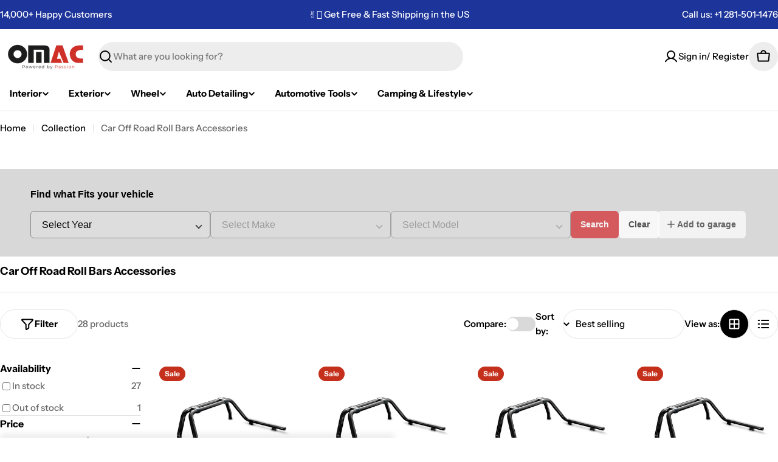

--- FILE ---
content_type: text/css
request_url: https://omacshop.com/cdn/shop/t/283/assets/section-collection-hero.css?v=2668741015981799681765808864
body_size: -280
content:
.collection-hero{--text-gap: 2rem;--text-gap-mobile: 1.6rem}.collection-hero .empty-space{min-height:var(--spacing-height-mobile)}@media (min-width: 768px){.collection-hero .empty-space{min-height:var(--spacing-height)}}.collection-hero .hero__media{min-height:100%}.collection-hero__text{--padding-x: 10rem}@media (max-width: 1279.98px){.collection-hero__text{--padding-x: 5rem}}@media (max-width: 1023.98px){.collection-hero__text{--padding-x: 4rem}}@media (max-width: 767.98px){.collection-hero__text{--padding-x: 2rem}}.collection-hero__description{margin-top:var(--text-gap);max-width:min(67rem,90%)}.text-center .collection-hero__description{margin-inline:auto}.text-right .collection-hero__description{margin-inline-start:auto}@media (max-width: 767.98px){.collection-hero__description{margin-top:var(--text-gap-mobile)}}.collection-hero:not(.color-inherit) .collection-hero__text{padding-inline:var(--padding-x)}.collection-hero--image-left{--text-gap-mobile: 1.2rem}.collection-hero--image-left .collection-hero__inner{--f-grid-columns: 1}@media (min-width: 768px){.collection-hero--image-left .collection-hero__inner{--f-grid-columns: 2}.collection-hero--image-left .collection-hero__text{padding-inline-start:var(--padding-x)}}.collection-hero--image-right{--text-gap-mobile: 1.2rem}.collection-hero--image-right .collection-hero__inner{--f-grid-columns: 1}@media (min-width: 768px){.collection-hero--image-right .collection-hero__inner{--f-grid-columns: 2}.collection-hero--image-right .collection-hero__text{padding-inline-end:var(--padding-x)}}
/*# sourceMappingURL=/cdn/shop/t/283/assets/section-collection-hero.css.map?v=2668741015981799681765808864 */
